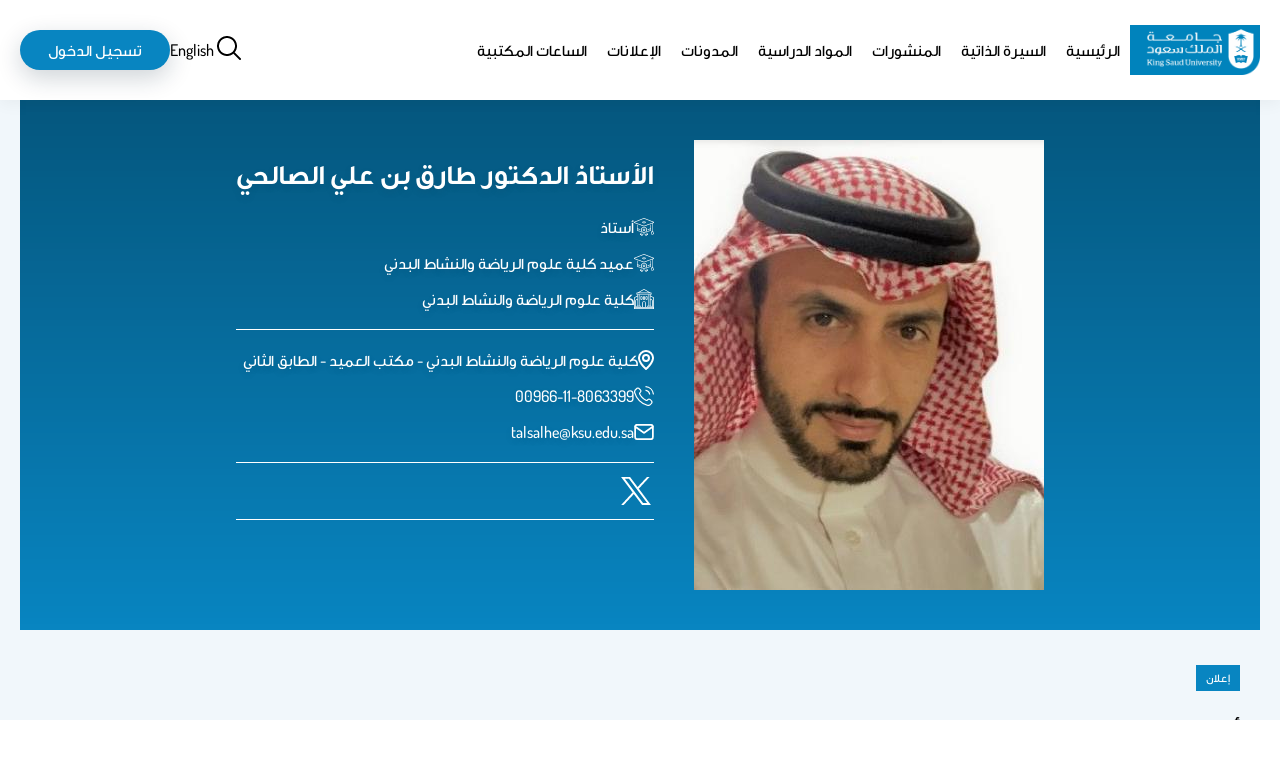

--- FILE ---
content_type: text/html; charset=UTF-8
request_url: https://faculty.ksu.edu.sa/ar/talsalhe/announcement/368907
body_size: 54952
content:

<!DOCTYPE html>
<html lang="ar" dir="rtl">
<head>
<meta charset="utf-8" />
<meta name="description" content="https://www.youtube.com/watch?v=9WoopBGF8w4" />
<link rel="canonical" href="http://faculty.ksu.edu.sa/ar/talsalhe/announcement/368907" />
<meta name="Generator" content="Drupal 11 (https://www.drupal.org)" />
<meta name="MobileOptimized" content="width" />
<meta name="HandheldFriendly" content="true" />
<meta name="viewport" content="width=device-width, initial-scale=1.0" />
<link rel="alternate" hreflang="en" href="http://faculty.ksu.edu.sa/en/talsalhe/announcement/368907" />
<link rel="alternate" hreflang="ar" href="http://faculty.ksu.edu.sa/ar/talsalhe/announcement/368907" />
<link rel="icon" href="/core/misc/favicon.ico" type="image/vnd.microsoft.icon" />

<title>أ.د. طارق الصالحي.التربية الخاصة | مواقع أعضاء هيئة التدريس</title>
<link rel="stylesheet" media="all" href="/core/themes/stable9/css/core/components/progress.module.css?t8jfmh" />
<link rel="stylesheet" media="all" href="/core/themes/stable9/css/core/components/ajax-progress.module.css?t8jfmh" />
<link rel="stylesheet" media="all" href="/core/themes/stable9/css/system/components/align.module.css?t8jfmh" />
<link rel="stylesheet" media="all" href="/core/themes/stable9/css/system/components/container-inline.module.css?t8jfmh" />
<link rel="stylesheet" media="all" href="/core/themes/stable9/css/system/components/clearfix.module.css?t8jfmh" />
<link rel="stylesheet" media="all" href="/core/themes/stable9/css/system/components/hidden.module.css?t8jfmh" />
<link rel="stylesheet" media="all" href="/core/themes/stable9/css/system/components/item-list.module.css?t8jfmh" />
<link rel="stylesheet" media="all" href="/core/themes/stable9/css/system/components/js.module.css?t8jfmh" />
<link rel="stylesheet" media="all" href="/core/themes/stable9/css/system/components/position-container.module.css?t8jfmh" />
<link rel="stylesheet" media="all" href="/core/themes/stable9/css/system/components/reset-appearance.module.css?t8jfmh" />
<link rel="stylesheet" media="all" href="/modules/custom/custom_fac_2/css/professorFooter.css?t8jfmh" />
<link rel="stylesheet" media="all" href="/modules/custom/custom_fac_2/css/professorSiteBanner.css?t8jfmh" />
<link rel="stylesheet" media="all" href="/core/themes/stable9/css/views/views.module.css?t8jfmh" />
<link rel="stylesheet" media="all" href="/themes/custom/fac/custom/colors.css?t8jfmh" />
<link rel="stylesheet" media="all" href="/themes/custom/fac/dist/layout/layout.css?t8jfmh" />
<link rel="stylesheet" media="all" href="/themes/custom/fac/dist/content/announcements/announcements.css?t8jfmh" />
<link rel="stylesheet" media="all" href="/themes/custom/fac/dist/content/node/node.css?t8jfmh" />
<link rel="stylesheet" media="all" href="/themes/custom/fac/dist/content/node--announcements/node--announcements.css?t8jfmh" />


    <!-- Google tag (gtag.js) -->
<script async src="https://www.googletagmanager.com/gtag/js?id=G-T6JEJB1QEP"></script>
<script>
	window.dataLayer = window.dataLayer || [];
function gtag() {
dataLayer.push(arguments);
}
gtag('js', new Date());

gtag('config', 'G-T6JEJB1QEP');
</script>
</head>
<body   lang="ar">
 <svg aria-hidden="true" style="position: absolute; width: 0; height: 0; overflow: hidden;" version="1.1" xmlns="http://www.w3.org/2000/svg" xmlns:xlink="http://www.w3.org/1999/xlink">
	<defs>
		<style>
			.animate {
				transition: all 0.1s ease;
			}
		</style>
	</defs>
	<symbol id="icon-viewsDisplayOptionsIcon">
		<path data-name="Path 2134" d="M18.726 21.6c10.056 0 18.014-9.9 18.347-10.32l.379-.479-.377-.481C36.739 9.9 28.781 0 18.726 0S.712 9.9.375 10.32L0 10.8l.379.479C.712 11.7 8.67 21.6 18.726 21.6Zm0-20.056c8.1 0 15.019 7.3 16.732 9.257-1.71 1.961-8.625 9.257-16.732 9.257S3.707 12.759 1.994 10.8c1.71-1.961 8.625-9.257 16.732-9.257Z" fill="#0885c1"/>
		<path class="animate" data-name="Path 2135" d="M18.726 17.742a6.943 6.943 0 1 0-6.943-6.942 6.951 6.951 0 0 0 6.943 6.942Z" fill="none" stroke="#0885c1" stroke-width="2" style="stroke: var(--circle-fill,#0885c1);"/>
	</symbol>
	<symbol id="icon-showHideFiltration" stroke-width="2">
		<path stroke="#0885c1" d="M29.278 5.028H0"/>
		<g class="animate" style="fill: var(--circle-fill,#eaf0f3); translate: var(--translate_1,4.436px);">
			<circle cx="4.732" cy="4.732" r="4.732" stroke="none"/>
			<circle cx="4.732" cy="4.732" r="3.732" stroke="#0885c1"/>
		</g>
		<path fill="none" stroke="#0885c1" d="M0 17.449h29.278"/>
		<g class="animate" stroke="#0885c1" style="fill: var(--circle-fill,#eaf0f3); translate: var(--translate_2,15.378px 12.421px);">
			<circle cx="4.732" cy="4.732" r="4.732" stroke="none"/>
			<circle cx="4.732" cy="4.732" r="3.732" stroke="#0885c1" fill="none"/>
		</g>
	</symbol>
	<symbol id="icon-grid">
		<path d="M13 1h8v8h-8ZM13 13h8v8h-8ZM1 1h8v8H1ZM1 13h8v8H1Z" stroke="#000" fill="none" stroke-linecap="round" stroke-linejoin="round" stroke-width="2" style="stroke: var(--display-option-color,#000);"/>
	</symbol>
	<symbol id="icon-list">
		<path stroke="none" d="M2.423 0a2.423 2.423 0 1 0 2.422 2.425A2.423 2.423 0 0 0 2.423 0Zm0 8.076a2.423 2.423 0 1 0 2.423 2.423 2.423 2.423 0 0 0-2.423-2.423Zm0 8.076a2.423 2.423 0 1 0 2.423 2.423 2.423 2.423 0 0 0-2.423-2.423Zm22.611.808H8.883a.808.808 0 0 0-.808.808v1.615a.808.808 0 0 0 .808.808h16.151a.808.808 0 0 0 .808-.808v-1.617a.808.808 0 0 0-.808-.807Zm0-16.151H8.883a.808.808 0 0 0-.808.808V3.23a.808.808 0 0 0 .808.808h16.151a.808.808 0 0 0 .808-.808V1.615a.808.808 0 0 0-.808-.807Zm0 8.076H8.883a.808.808 0 0 0-.808.808v1.615a.808.808 0 0 0 .808.808h16.151a.808.808 0 0 0 .808-.808V9.691a.808.808 0 0 0-.808-.808Z" style="fill: var(--display-option-color,#000);"/>
	</symbol>
	<symbol id="icon-sort-z-a">
		<path stroke="none" d="M8.883 16.15H6.46V.808A.808.808 0 0 0 5.652 0H4.038a.808.808 0 0 0-.808.808V16.15H.808a.808.808 0 0 0-.57 1.378l4.038 4.845a.808.808 0 0 0 1.142 0l4.038-4.845a.809.809 0 0 0-.573-1.378Zm5.653-6.46H21a.808.808 0 0 0 .808-.808V7.268A.808.808 0 0 0 21 6.46h-2.83l3.092-3.556a1.615 1.615 0 0 0 .538-1.207v-.89A.808.808 0 0 0 21 0h-6.46a.808.808 0 0 0-.808.808v1.615a.808.808 0 0 0 .808.808h2.826l-3.095 3.555a1.615 1.615 0 0 0-.542 1.207v.89a.808.808 0 0 0 .807.808Zm8.028 11.842-2.991-8.076a.808.808 0 0 0-.761-.536H16.72a.808.808 0 0 0-.761.536l-2.991 8.075a.808.808 0 0 0 .76 1.079h1.253a.808.808 0 0 0 .769-.559l.223-.652h3.584l.223.652a.808.808 0 0 0 .771.559H21.8a.808.808 0 0 0 .76-1.079Zm-5.625-2.959.827-2.423.827 2.423Z" style="fill: var(--display-option-color,#000);"/>
	</symbol>
	<symbol id="icon-sort-a-z">
		<path stroke="none" d="M8.883 16.15H6.46V.808A.808.808 0 0 0 5.652 0H4.038a.808.808 0 0 0-.808.808V16.15H.808a.808.808 0 0 0-.57 1.378l4.038 4.845a.808.808 0 0 0 1.142 0l4.038-4.845a.809.809 0 0 0-.573-1.378ZM21 12.921h-6.46a.808.808 0 0 0-.808.808v1.615a.808.808 0 0 0 .808.808h2.826l-3.092 3.556a1.615 1.615 0 0 0-.542 1.207v.89a.808.808 0 0 0 .808.808H21a.808.808 0 0 0 .808-.808v-1.616a.808.808 0 0 0-.808-.808h-2.83l3.092-3.556a1.615 1.615 0 0 0 .542-1.207v-.89a.808.808 0 0 0-.804-.807Zm1.568-4.309L19.573.536A.808.808 0 0 0 18.812 0H16.72a.808.808 0 0 0-.761.536l-2.991 8.075a.808.808 0 0 0 .76 1.079h1.253a.808.808 0 0 0 .769-.559l.223-.652h3.584l.223.652a.808.808 0 0 0 .771.559H21.8a.808.808 0 0 0 .76-1.079ZM16.939 5.65l.827-2.423.827 2.423Z" style="fill: var(--display-option-color,#000);"/>
	</symbol>
	<symbol id="male-icon">
		<g data-name="Group 2866" fill="none" stroke="#000" stroke-linecap="round" stroke-linejoin="round" stroke-width="1.5">
			<path data-name="Path 2251" d="M33.889.75v1.394a6.942 6.942 0 0 1-6.932 6.873h-13.03v2.641a4.065 4.065 0 0 1-3.329 4 3.7 3.7 0 0 1-.746.069h-.913v-7.79a2.2 2.2 0 0 1 2.2-2.17h1.129V4.9A4.124 4.124 0 0 1 16.401.75Z"/>
			<path data-name="Path 2252" d="M35.548 19.042a3.329 3.329 0 0 1-3.329 3.329v3.692a3.387 3.387 0 0 1-1.61 2.877l-1.581.982-5.508 3.338a2.641 2.641 0 0 1-2.6.079l-4.909-2.573-3.564-1.856a3.338 3.338 0 0 1-1.816-2.946v-3.593a3.329 3.329 0 0 1 0-6.657v-.069a4.065 4.065 0 0 0 3.3-3.986V9.066h13.03a6.873 6.873 0 0 0 5.258-2.425v9.073a3.329 3.329 0 0 1 3.329 3.328Z"/>
			<path data-name="Path 2253" d="M29.028 29.892v8.47l-5.057 3.368a2.671 2.671 0 0 1-2.946 0l-5.046-3.368v-7.616l4.909 2.573a2.641 2.641 0 0 0 2.632-.057Zm-13.049 8.47L2.6 42.185A2.543 2.543 0 0 0 .75 44.63v13.3"/>
			<path data-name="Path 2254" d="m29.019 38.366 13.383 3.82a2.543 2.543 0 0 1 1.846 2.445v13.3"/>
		</g>
	</symbol>
	<symbol id="female-icon">
		<path data-name="Path 2250" d="M37.226 39.195c-.245-.1-.476-.2-.7-.3l-.981-.445c-1.722-.785-4.31-1.967-6.883-2.964a.741.741 0 0 0-.124-.062 2.768 2.768 0 0 1-2.093-2.6v-1.041h6.189a.882.882 0 0 0 .882-.882v-18.55a12.351 12.351 0 0 0-24.7 0v18.55a.882.882 0 0 0 .882.882h6.175v1.041a2.768 2.768 0 0 1-2.094 2.6.887.887 0 0 0-.139.072c-2.562 1-5.138 2.17-6.853 2.954l-.981.446c-.217.1-.45.194-.7.3C3.081 40.051 0 41.346 0 44.993v10.586a.882.882 0 0 0 .882.882h40.58a.882.882 0 0 0 .882-.882V44.993c0-3.649-3.081-4.944-5.118-5.8Zm-23.111-18v-7.078a1.764 1.764 0 0 1 1.764-1.764h.78c.018 0 .032.011.051.011h6.19a.873.873 0 0 0 .6-.235l1.253-1.156.981 1.094a.882.882 0 0 0 .658.3h.956l.026-.005a.882.882 0 0 1 .856.877v7.959a7.058 7.058 0 0 1-14.115 0Zm-3.529 8.825V12.351a10.586 10.586 0 0 1 21.172 0v17.668h-5.305v-1.6a.84.84 0 0 0-.035-.173 8.787 8.787 0 0 0 3.575-7.049v-7.963a2.65 2.65 0 0 0-2.647-2.647c-.018 0-.034.009-.053.011h-.508l-1.314-1.47a.875.875 0 0 0-.618-.293.789.789 0 0 0-.639.233l-1.657 1.533h-4.862c-.016 0-.034-.011-.051-.011h-1.765a3.534 3.534 0 0 0-3.529 3.529v7.075a8.787 8.787 0 0 0 3.564 7.043.841.841 0 0 0-.037.182v1.6h-5.291Zm7.059 2.805v-3.557a8.705 8.705 0 0 0 7.049.005v3.553a4.266 4.266 0 0 0 2.223 3.74l-5.743 6.181-5.8-6.142a4.275 4.275 0 0 0 2.278-3.779ZM1.764 45.001c0-2.294 1.75-3.211 4.037-4.173.259-.109.506-.212.736-.316l.992-.45c1.56-.713 3.841-1.747 6.152-2.668l6.609 7v10.307H1.764Zm38.816 9.7H22.055V44.386l6.532-7.027q3.148 1.272 6.23 2.7l.992.45c.229.1.476.206.736.316 2.287.958 4.037 1.876 4.037 4.169v9.7Z" fill="#010101"/>
	</symbol>
	<symbol id="icon-drak_mode">
		<path data-name="Icon feather-moon" d="M28.444 16.185A13.5 13.5 0 1 1 13.759 1.5a10.5 10.5 0 0 0 14.685 14.685Z" fill="none" stroke="#000" stroke-linecap="round" stroke-linejoin="round" stroke-width="3"/>
	</symbol>
	<symbol id="icon-light_mode">
		<g data-name="Icon feather-sun" fill="none" stroke="#ffb61b" stroke-linecap="round" stroke-linejoin="round" stroke-width="3">
			<path data-name="Path 256" d="M25.5 18a7.5 7.5 0 1 1-7.5-7.5 7.5 7.5 0 0 1 7.5 7.5Z"/>
			<path data-name="Path 257" d="M18 1.5v3"/>
			<path data-name="Path 258" d="M18 31.5v3"/>
			<path data-name="Path 259" d="m6.33 6.33 2.13 2.13"/>
			<path data-name="Path 260" d="m27.54 27.54 2.13 2.13"/>
			<path data-name="Path 261" d="M1.5 18h3"/>
			<path data-name="Path 262" d="M31.5 18h3"/>
			<path data-name="Path 263" d="m6.33 29.67 2.13-2.13"/>
			<path data-name="Path 264" d="m27.54 8.46 2.13-2.13"/>
		</g>
	</symbol>
	<symbol id="icon-user">
		<svg xmlns="http://www.w3.org/2000/svg" width="29" height="29">
			<path data-name="Icon ionic-md-person" d="M14.5 14.5a6.75 6.75 0 1 0-6.75-6.75 6.77 6.77 0 0 0 6.75 6.75Zm0 3.375c-4.472 0-13.5 2.278-13.5 6.75V28h27v-3.375c0-4.472-9.028-6.75-13.5-6.75Z" fill="none" stroke="#000" style="stroke: var(--stroke,#000);" stroke-width="2"/>
		</svg>
	</symbol>
	<symbol id="icon-language">
		<path d="M33.65 18.662a1.5 1.5 0 0 1-1.5 1.5h-2.503c.305 2.84.424 8.396-2.594 12.105-.066.08-.14.148-.207.226a10.028 10.028 0 0 0 2.73.35 1.5 1.5 0 0 1 0 3 11.988 11.988 0 0 1-5.495-1.191 11.85 11.85 0 0 1-5.442 1.191 1.5 1.5 0 0 1 0-3 10.37 10.37 0 0 0 2.716-.33c-1.744-2.004-2.747-4.875-2.913-8.547a1.5 1.5 0 1 1 2.996-.135c.15 3.295 1.052 5.69 2.686 7.18a6.346 6.346 0 0 0 .597-.631c2.433-2.984 2.178-7.951 1.904-10.218h-10.56a1.5 1.5 0 1 1 0-3h6.542v-3.419a1.5 1.5 0 0 1 3 0v3.42h6.542a1.5 1.5 0 0 1 1.5 1.5Zm10.092 10.976c-.003-.012-.01-.023-.013-.035a1.48 1.48 0 0 0-.059-.148c-.018-.042-.034-.086-.056-.126-.023-.043-.052-.083-.08-.124s-.05-.08-.08-.117c-.032-.038-.07-.071-.104-.106-.033-.033-.064-.067-.1-.097-.038-.03-.08-.056-.12-.084s-.08-.055-.122-.079c-.038-.02-.078-.034-.117-.051a1.494 1.494 0 0 0-.162-.064c-.01-.003-.019-.008-.029-.01-.028-.009-.057-.01-.085-.016a1.494 1.494 0 0 0-.176-.03c-.046-.005-.09-.004-.136-.004a1.086 1.086 0 0 0-.314.033c-.032.006-.064.007-.095.016-.011.003-.02.01-.032.012a1.477 1.477 0 0 0-.154.06c-.042.019-.084.034-.123.055-.042.023-.08.051-.12.078s-.083.053-.12.084-.07.066-.103.1-.07.066-.1.103-.058.08-.086.122c-.026.04-.053.077-.076.118s-.039.086-.057.13a1.5 1.5 0 0 0-.057.145c-.004.013-.01.023-.014.035l-5.638 20.216a1.5 1.5 0 1 0 2.89.806l.699-2.504h3.494a1.5 1.5 0 1 0 0-3h-2.658l2.658-9.53L46.49 50.66a1.5 1.5 0 0 0 2.89-.806Zm13.076-11.906v28.536a12.514 12.514 0 0 1-12.5 12.5H19.682a12.514 12.514 0 0 1-12.5-12.5V17.732a12.514 12.514 0 0 1 12.5-12.5h24.636a12.514 12.514 0 0 1 12.5 12.5Zm-3 0a9.51 9.51 0 0 0-9.5-9.5H19.682a9.51 9.51 0 0 0-9.5 9.5v28.536a9.51 9.51 0 0 0 9.5 9.5h24.636a9.51 9.51 0 0 0 9.5-9.5Zm-5.79 1.408-.593.628v-1.025a6.508 6.508 0 0 0-6.5-6.5h-4.843a1.5 1.5 0 0 0 0 3h4.844a3.504 3.504 0 0 1 3.5 3.5v4.803a1.5 1.5 0 0 0 2.591 1.03l3.184-3.378a1.5 1.5 0 0 0-2.184-2.058Zm-20.12 29.617h-4.844a3.504 3.504 0 0 1-3.5-3.5v-4.803a1.5 1.5 0 0 0-2.591-1.03l-3.184 3.378a1.5 1.5 0 0 0 2.184 2.058l.591-.628v1.025a6.508 6.508 0 0 0 6.5 6.5h4.844a1.5 1.5 0 0 0 0-3Z" data-name="Language"/>
	</symbol>
	<symbol id="icon-location">
		<path data-name="Path 2083" d="M12 0A12 12 0 0 0 0 12c0 8.1 10.575 17.25 11.025 17.64a1.5 1.5 0 0 0 1.95 0C13.5 29.25 24 20.1 24 12A12 12 0 0 0 12 0Zm0 26.475c-3.2-3-9-9.465-9-14.475a9 9 0 0 1 18 0c0 5.01-5.805 11.49-9 14.475ZM12 6a6 6 0 1 0 6 6 6 6 0 0 0-6-6Zm0 9a3 3 0 1 1 3-3 3 3 0 0 1-3 3Z"/>
	</symbol>
	<symbol id="icon-phone">
		<path d="M15.244 5.611a5.979 5.979 0 0 1 4.723 4.723M15.244.828a10.762 10.762 0 0 1 9.507 9.495m-14.079 4.691a17.461 17.461 0 0 1-3.4-4.8 2.028 2.028 0 0 1-.135-.318 1.251 1.251 0 0 1 .168-1.026 2.415 2.415 0 0 1 .262-.285 6 6 0 0 0 .768-.837 2.392 2.392 0 0 0 0-2.607 6 6 0 0 0-.764-.837l-.233-.233a5.983 5.983 0 0 0-1.294-1.127 2.392 2.392 0 0 0-2.159 0A5.982 5.982 0 0 0 2.59 4.07l-.185.189a6.61 6.61 0 0 0-1.195 1.38 4.038 4.038 0 0 0-.46 1.768 5.112 5.112 0 0 0 .289 1.506 22.767 22.767 0 0 0 5.828 9.906 22.768 22.768 0 0 0 9.906 5.828 5.114 5.114 0 0 0 1.506.289 4.039 4.039 0 0 0 1.768-.46 6.611 6.611 0 0 0 1.381-1.192l.188-.188a5.98 5.98 0 0 0 1.126-1.295 2.392 2.392 0 0 0 0-2.159 5.98 5.98 0 0 0-1.126-1.295l-.233-.233a6 6 0 0 0-.837-.764 2.392 2.392 0 0 0-2.607 0 6 6 0 0 0-.837.764 2.393 2.393 0 0 1-.285.262 1.251 1.251 0 0 1-1.031.176 2.036 2.036 0 0 1-.318-.135 17.461 17.461 0 0 1-4.796-3.403Z" fill="none" stroke-linecap="round" stroke-linejoin="round" stroke-width="1.5"/>
	</symbol>
	<symbol id="icon-mail">
		<g data-name="Icon feather-mail" fill="none" stroke-linecap="round" stroke-linejoin="round" stroke-width="3">
			<path data-name="Path 2081" d="M5.089 1.5h24a3.009 3.009 0 0 1 3 3v18a3.009 3.009 0 0 1-3 3h-24a3.009 3.009 0 0 1-3-3v-18a3.009 3.009 0 0 1 3-3Z"/>
			<path data-name="Path 2082" d="m32.089 4.5-15 10.5-15-10.5"/>
		</g>
	</symbol>
	<symbol id="icon-social">
		<svg xmlns="http://www.w3.org/2000/svg">
			<path data-name="Path 2279" d="M15.014 0A15.6 15.6 0 0 0 .107 10.693h2.209a12.741 12.741 0 0 1 .821-1.768h4.251a17.912 17.912 0 0 0-.464 1.768h2.153a16.623 16.623 0 0 1 .543-1.768h4.1v1.768h2.079V8.925h4.432a15.511 15.511 0 0 1 .608 1.768h2.158a17.392 17.392 0 0 0-.52-1.768h4.414a12.735 12.735 0 0 1 .821 1.768h2.2A15.59 15.59 0 0 0 15.014 0Zm3.137 2.446a13.544 13.544 0 0 1 7.291 4.4h-3.856a14.585 14.585 0 0 0-3.435-4.4Zm-6.883.153a13.807 13.807 0 0 0-3.063 4.247h-3.62a13.527 13.527 0 0 1 6.684-4.247Zm4.534.668a11.983 11.983 0 0 1 3.355 3.578h-3.354Zm-2.079.014v3.564h-3.132a11.007 11.007 0 0 1 3.133-3.564Zm-13 9.421a.888.888 0 0 0-.52.144.427.427 0 0 0-.209.357 1.372 1.372 0 0 0 .1.436l1.1 3.174c.034.095.072.2.116.316a1.085 1.085 0 0 0 .176.3.726.726 0 0 0 .292.2 1.231 1.231 0 0 0 .464.074 1.062 1.062 0 0 0 .552-.125.757.757 0 0 0 .292-.274 4.983 4.983 0 0 0 .2-.469l.989-2.785.984 2.8c.082.207.147.36.2.459a.736.736 0 0 0 .288.274 1.091 1.091 0 0 0 .557.121 1.075 1.075 0 0 0 .571-.125.748.748 0 0 0 .283-.288 4.6 4.6 0 0 0 .19-.483l1.1-3.174a1.525 1.525 0 0 0 .1-.436.424.424 0 0 0-.213-.357.894.894 0 0 0-.515-.144.817.817 0 0 0-.469.111.636.636 0 0 0-.223.246 2.6 2.6 0 0 0-.125.348l-.78 2.7-.873-2.529a4.736 4.736 0 0 0-.2-.464.8.8 0 0 0-.292-.283 1.111 1.111 0 0 0-.589-.13 1.17 1.17 0 0 0-.589.125.806.806 0 0 0-.311.292 3.367 3.367 0 0 0-.2.459l-.868 2.529-.784-2.72a1.543 1.543 0 0 0-.237-.5.686.686 0 0 0-.571-.19Zm10.688 0a.888.888 0 0 0-.52.144.427.427 0 0 0-.209.357 1.407 1.407 0 0 0 .1.436l1.1 3.174c.034.095.072.2.116.316a1.074 1.074 0 0 0 .172.3.725.725 0 0 0 .292.2 1.231 1.231 0 0 0 .464.074 1.08 1.08 0 0 0 .557-.125.741.741 0 0 0 .288-.274 4.983 4.983 0 0 0 .2-.469l.989-2.785.984 2.8c.082.207.147.36.2.459a.736.736 0 0 0 .288.274 1.091 1.091 0 0 0 .557.121 1.075 1.075 0 0 0 .571-.125.748.748 0 0 0 .283-.288 4.6 4.6 0 0 0 .19-.483l1.1-3.174a1.525 1.525 0 0 0 .1-.436.424.424 0 0 0-.213-.357.894.894 0 0 0-.515-.144.817.817 0 0 0-.469.111.636.636 0 0 0-.223.246 2.6 2.6 0 0 0-.125.348l-.78 2.7-.873-2.529a4.736 4.736 0 0 0-.2-.464.78.78 0 0 0-.288-.283 1.111 1.111 0 0 0-.589-.13 1.189 1.189 0 0 0-.594.125.806.806 0 0 0-.311.292 3.367 3.367 0 0 0-.2.459l-.868 2.529-.784-2.72a1.542 1.542 0 0 0-.232-.5.7.7 0 0 0-.575-.19Zm10.688 0a.888.888 0 0 0-.52.144.427.427 0 0 0-.209.357 1.407 1.407 0 0 0 .1.436l1.1 3.174c.034.095.072.2.116.316a1.074 1.074 0 0 0 .172.3.725.725 0 0 0 .292.2 1.231 1.231 0 0 0 .464.074 1.08 1.08 0 0 0 .557-.125.741.741 0 0 0 .306-.267 4.754 4.754 0 0 0 .209-.469l.984-2.785.984 2.8c.082.207.147.36.2.459a.736.736 0 0 0 .288.274 1.091 1.091 0 0 0 .557.121 1.075 1.075 0 0 0 .571-.125.748.748 0 0 0 .283-.288 4.6 4.6 0 0 0 .19-.483l1.1-3.174a1.525 1.525 0 0 0 .1-.436.419.419 0 0 0-.209-.357.909.909 0 0 0-.52-.144.818.818 0 0 0-.469.111.636.636 0 0 0-.223.246 2.6 2.6 0 0 0-.125.348l-.775 2.7-.877-2.529a4.733 4.733 0 0 0-.2-.464.779.779 0 0 0-.288-.283 1.111 1.111 0 0 0-.589-.13 1.189 1.189 0 0 0-.594.125.806.806 0 0 0-.311.292 3.368 3.368 0 0 0-.2.459l-.866 2.532-.78-2.72a1.543 1.543 0 0 0-.237-.5.7.7 0 0 0-.576-.19ZM.021 19.445a15.723 15.723 0 0 0 29.972 0h-2.2a12.805 12.805 0 0 1-.752 1.731h-4.444a17.686 17.686 0 0 0 .48-1.73h-2.122a14.535 14.535 0 0 1-.543 1.731h-4.609v-1.731h-2.079v1.731h-4.21a17.6 17.6 0 0 1-.492-1.731H6.887c.12.586.266 1.165.432 1.731H2.977a12.831 12.831 0 0 1-.757-1.731Zm4.312 3.81H8.06a13.2 13.2 0 0 0 3.068 4.525 13.5 13.5 0 0 1-6.789-4.524Zm6.043 0h3.342v3.885a9.9 9.9 0 0 1-3.336-3.884Zm5.421 0h3.58a11.387 11.387 0 0 1-3.574 3.787Zm5.964 0h3.922a13.523 13.523 0 0 1-7.639 4.739 14 14 0 0 0 3.718-4.739Z"/>
		</svg>
	</symbol>
	<symbol id="icon-edit" fill="#0885c1">
		<svg xmlns="http://www.w3.org/2000/svg" width="20" height="20.006">
			<path data-name="Path 2397" d="M3 16.006h4.24a1 1 0 0 0 .71-.29l6.92-6.93 2.84-2.78a1 1 0 0 0 0-1.42L13.47.296a1 1 0 0 0-1.42 0l-2.82 2.83-6.94 6.93a1 1 0 0 0-.29.71v4.24a1 1 0 0 0 1 1Zm9.76-13.59 2.83 2.83-1.42 1.42-2.83-2.83ZM4 11.176l5.93-5.93 2.83 2.83-5.93 5.93H4Zm15 6.83H1a1 1 0 0 0 0 2h18a1 1 0 0 0 0-2Z"/>
		</svg>
	</symbol>
	<symbol id="icon-department">
		<g data-name="Group 3067">
			<path data-name="Rectangle 411" fill="none" d="M0 0h77v77H0z"/>
			<path data-name="Path 2093" d="M10.334 43.63a28.822 28.822 0 0 1 18.7-32.4v21.6Z" fill="#0885c1" opacity=".2"/>
			<path data-name="Line 55" fill="none" stroke="#0885c1" stroke-linecap="round" stroke-linejoin="round" stroke-width="3" d="M39 38V10"/>
			<path data-name="Line 56" fill="none" stroke="#0885c1" stroke-linecap="round" stroke-linejoin="round" stroke-width="3" d="M63.552 23.981 13.709 52.758"/>
			<path data-name="Path 2094" d="M10.334 43.63a28.822 28.822 0 0 1 18.7-32.4v21.6ZM38.631 9.592a28.777 28.777 0 1 1-24.815 43.357" fill="none" stroke="#0885c1" stroke-linecap="round" stroke-linejoin="round" stroke-width="3"/>
		</g>
	</symbol>
	<symbol id="icon-faculty">
		<g data-name="Group 2622" fill="#fff">
			<path data-name="Path 2091" d="M61.479 26.121 51 20.405v-2.406h2a1 1 0 0 0 1-1v-5a1 1 0 0 0-1-1h-2.732L31.5.134a1 1 0 0 0-1 0L11.732 10.999H9a1 1 0 0 0-1 1v5a1 1 0 0 0 1 1h2v2.406L.521 26.121a1 1 0 0 0-.521.878v34a1 1 0 0 0 1 1h60a1 1 0 0 0 1-1v-34a1 1 0 0 0-.521-.878ZM60 27.593v28.406h-2v-19.5a4.5 4.5 0 0 0-7-3.738V22.683ZM35 55.999h-8v-12a4 4 0 0 1 8 0Zm-4-18a6.006 6.006 0 0 0-6 6v12h-4v-3a1 1 0 0 0-1-1h-2v-34h26v34h-2a1 1 0 0 0-1 1v3h-4v-12a6.006 6.006 0 0 0-6-6Zm-20 14H9a1 1 0 0 0-1 1v3H6v-19.5a2.5 2.5 0 0 1 5 0Zm-1 2h9v2h-9Zm33 0h9v2h-9Zm10-2h-2v-15.5a2.5 2.5 0 0 1 5 0v19.5h-2v-3a1 1 0 0 0-1-1Zm-4 0h-3v-34h3ZM31 2.154l15.277 8.845H15.723ZM10 12.999h42v3H10Zm6 5v34h-3v-34Zm-5 4.684v10.078a4.5 4.5 0 0 0-7 3.738v19.5H2V27.593Zm49 37.316H2v-2h58Z"/>
			<path data-name="Path 2092" d="M23 21.999a3 3 0 0 0-3 3v7a1 1 0 0 0 1 1h4a1 1 0 0 0 1-1v-7a3 3 0 0 0-3-3Zm1 9h-2v-6a1 1 0 0 1 2 0Zm17 2a1 1 0 0 0 1-1v-7a3 3 0 0 0-6 0v7a1 1 0 0 0 1 1Zm-3-8a1 1 0 0 1 2 0v6h-2Zm-7-3a3 3 0 0 0-3 3v7a1 1 0 0 0 1 1h4a1 1 0 0 0 1-1v-7a3 3 0 0 0-3-3Zm1 9h-2v-6a1 1 0 0 1 2 0Z"/>
		</g>
	</symbol>
	<symbol id="icon-academic-degree">
		<g data-name="Group 2605" fill="#fff">
			<path data-name="Path 2095" d="M23.102 43.945a490.23 490.23 0 0 1-6.306-1.635c-1.133-.3-2.333-.615-3.608-.948a1.08 1.08 0 0 1-.808-1.043v-3.017c2.921.717 5.46 1.389 7.718 1.987l1.444.382a4.717 4.717 0 0 1 .572-2.076l-1.465-.388c-2.4-.635-5.111-1.352-8.269-2.122V22.812l-2.153-.742v18.249a3.233 3.233 0 0 0 2.417 3.126c1.274.334 2.471.649 3.6.948 2.739.722 5.083 1.34 7.167 1.848a6.129 6.129 0 0 1-.309-2.296Zm33.415-8.828c-.806.212-1.691.448-2.637.7-2.088.56-4.55 1.218-7.06 1.839a4.687 4.687 0 0 1 .542 2.087 385.697 385.697 0 0 0 7.075-1.846c.734-.2 1.429-.382 2.081-.555v3.016a1.079 1.079 0 0 1-.78 1.035c-2.235.63-6.025 1.659-9.941 2.559a6.127 6.127 0 0 1-.311 2.283c3.965-.889 7.967-1.962 10.835-2.77a3.238 3.238 0 0 0 2.35-3.108V22.07l-2.153.745ZM37.06 50.057a2.309 2.309 0 0 0 .712-.108 3.616 3.616 0 0 0 1.8-1.634 3.349 3.349 0 0 1 .576-.726 3.429 3.429 0 0 1 .9-.328 3.639 3.639 0 0 0 2.11-1.172 3.544 3.544 0 0 0 .482-2.345 3.33 3.33 0 0 1 .04-.947 3.352 3.352 0 0 1 .509-.743 2.918 2.918 0 0 0 0-4.449 3.352 3.352 0 0 1-.509-.743 3.331 3.331 0 0 1-.04-.947 3.542 3.542 0 0 0-.482-2.344 3.639 3.639 0 0 0-2.11-1.172 3.423 3.423 0 0 1-.9-.328 3.322 3.322 0 0 1-.578-.727 3.616 3.616 0 0 0-1.8-1.633 3.61 3.61 0 0 0-2.36.272 3.509 3.509 0 0 1-.963.262 3.512 3.512 0 0 1-.963-.262 3.606 3.606 0 0 0-2.36-.272 3.616 3.616 0 0 0-1.8 1.633 3.338 3.338 0 0 1-.578.727 3.434 3.434 0 0 1-.9.328 3.639 3.639 0 0 0-2.102 1.171 3.544 3.544 0 0 0-.482 2.345 3.339 3.339 0 0 1-.04.947 3.336 3.336 0 0 1-.509.743 2.917 2.917 0 0 0 0 4.449 3.336 3.336 0 0 1 .509.743 3.339 3.339 0 0 1 .04.947 3.543 3.543 0 0 0 .482 2.344 3.636 3.636 0 0 0 2.11 1.173 3.413 3.413 0 0 1 .9.328 3.317 3.317 0 0 1 .578.727 3.615 3.615 0 0 0 1.8 1.633 3.6 3.6 0 0 0 2.36-.272 3.511 3.511 0 0 1 .963-.262 3.509 3.509 0 0 1 .962.262 4.882 4.882 0 0 0 1.648.38Zm-4.307-2.4a2.9 2.9 0 0 1-.97.246c-.175-.056-.46-.479-.667-.787a4.751 4.751 0 0 0-1.109-1.276 4.863 4.863 0 0 0-1.576-.653 2.694 2.694 0 0 1-.955-.377 2.685 2.685 0 0 1-.062-.984 4.787 4.787 0 0 0-.147-1.7 4.663 4.663 0 0 0-.875-1.419c-.235-.291-.555-.691-.555-.875s.321-.584.555-.875a4.664 4.664 0 0 0 .875-1.419 4.787 4.787 0 0 0 .147-1.7 2.694 2.694 0 0 1 .062-.985 2.7 2.7 0 0 1 .951-.383 4.858 4.858 0 0 0 1.577-.653 4.752 4.752 0 0 0 1.107-1.271c.208-.308.493-.731.667-.787a.24.24 0 0 1 .067-.008 3.863 3.863 0 0 1 .9.254 5 5 0 0 0 1.7.391 5 5 0 0 0 1.7-.391 2.844 2.844 0 0 1 .97-.246c.175.056.46.479.667.787a4.75 4.75 0 0 0 1.107 1.271 4.853 4.853 0 0 0 1.577.653 2.7 2.7 0 0 1 .955.377 2.692 2.692 0 0 1 .062.984 4.774 4.774 0 0 0 .146 1.7 4.652 4.652 0 0 0 .875 1.418c.235.292.555.691.555.876s-.32.584-.554.876a4.652 4.652 0 0 0-.876 1.418 4.785 4.785 0 0 0-.147 1.7 2.682 2.682 0 0 1-.062.985 2.7 2.7 0 0 1-.955.377 4.85 4.85 0 0 0-1.577.653 4.75 4.75 0 0 0-1.106 1.271c-.208.308-.493.731-.669.787a2.872 2.872 0 0 1-.97-.246 5 5 0 0 0-1.7-.391 5 5 0 0 0-1.7.391Z"/>
			<path data-name="Path 2096" d="M38.755 39.83a4.306 4.306 0 1 0-4.306 4.306 4.306 4.306 0 0 0 4.306-4.306Zm-4.306 2.153a2.153 2.153 0 1 1 2.153-2.153 2.153 2.153 0 0 1-2.153 2.153Z"/>
			<path data-name="Path 2097" d="M67.522 16.722a2.133 2.133 0 0 0 .064-3.963L35.672.237a3.27 3.27 0 0 0-2.434-.005L1.27 12.777a2.133 2.133 0 0 0 .131 3.956l31.97 11.073a3.292 3.292 0 0 0 2.155 0l26.913-9.324v24.372c-2.3 1.5-3.068 7.588-3.211 8.944a3.325 3.325 0 0 0 .83 2.57 3.23 3.23 0 0 0 2.394 1.073h2.127a3.23 3.23 0 0 0 2.394-1.073 3.325 3.325 0 0 0 .83-2.57c-.144-1.356-.911-7.448-3.211-8.944V17.737Zm-1.861 35.3a1.15 1.15 0 0 1-.289.9 1.058 1.058 0 0 1-.794.36h-2.126a1.058 1.058 0 0 1-.794-.36 1.15 1.15 0 0 1-.289-.9c.41-3.871 1.505-6.8 2.146-7.31.64.514 1.736 3.442 2.146 7.312ZM34.82 25.773a1.152 1.152 0 0 1-.744 0L2.174 14.734l31.864-12.5a1.086 1.086 0 0 1 .836.005l31.827 12.487Z"/>
			<path data-name="Path 2098" d="M34.453 11.305c-2.942 0-5.921 1.109-5.921 3.23s2.979 3.23 5.921 3.23 5.921-1.109 5.921-3.23-2.983-3.23-5.921-3.23Zm0 4.3c-2.365 0-3.672-.8-3.77-1.054.1-.3 1.405-1.1 3.77-1.1 2.309 0 3.61.759 3.762 1.077-.156.32-1.462 1.077-3.762 1.077Zm9.418 32.749a6.456 6.456 0 0 1-2 .909l3.7 5.184-2.024-.2a1.546 1.546 0 0 0-1.184.335 1.5 1.5 0 0 0-.54.977l-.342 1.691-3.685-5.1a4.546 4.546 0 0 1-.733.061 6.465 6.465 0 0 1-2.2-.445l5.709 7.9a1.54 1.54 0 0 0 2.762-.707l.51-2.517 2.866.289a1.542 1.542 0 0 0 1.518-.718 1.474 1.474 0 0 0-.063-1.636Zm-12.768 3.795-3.687 5.1-.342-1.69a1.5 1.5 0 0 0-.539-.977 1.554 1.554 0 0 0-1.182-.337l-2.024.2 3.7-5.185a6.456 6.456 0 0 1-2-.909l-4.286 6.013a1.478 1.478 0 0 0-.07 1.645 1.536 1.536 0 0 0 1.518.719l2.866-.289.51 2.517a1.586 1.586 0 0 0 1.519 1.328 1.546 1.546 0 0 0 1.247-.63l5.7-7.888a5.811 5.811 0 0 1-2.933.382Z"/>
		</g>
	</symbol>
	<symbol id="icon-professor">
		<svg xmlns="http://www.w3.org/2000/svg">
			<g data-name="26. Graduate man" fill="#0885c1">
				<path data-name="Path 2089" d="M37.233 37.698a5 5 0 0 0-3.62-4.39l-10.61-3.03v-2.33a8 8 0 0 0 4-6.92v-2h.5a3.5 3.5 0 0 0 1.5-6.65v-5.17l4.27-1.18a1 1 0 0 0 0-1.92c-15.27-4.4-14.17-4.15-14.56-4.08-15.07 4.35-14.29 4-14.58 4.54-.13.34-.13-.02-.13 5.46a1 1 0 0 0 2 0v-3.67l3 .85v5.17a3.5 3.5 0 0 0 1.5 6.65h.5v2a8 8 0 0 0 4 6.92v2.33l-10.62 3a5 5 0 0 0-3.61 4.39l-.77 9.28a1.003 1.003 0 0 0 2 .16l.77-9.25a3 3 0 0 1 2.17-2.63c.1 0-.56-.78 10.06 12.43a1.003 1.003 0 1 0 1.56-1.26l-9.48-11.78 1.83-.52 9.31 11.56a1 1 0 0 0 1.56 0l9.31-11.56 1.83.52-9.48 11.78a1.003 1.003 0 0 0 1.56 1.26c10.58-13.15 10-12.46 10.06-12.43a3 3 0 0 1 2.17 2.63l.77 9.25a1.003 1.003 0 1 0 2-.16Zm-20.51-1.67c1.88-1.35 1.53-1.2 1.8-1a.86.86 0 0 0 1 0c.27-.15-.08-.31 1.8 1a3.07 3.07 0 0 1-4.6 0Zm7-3.48a20.88 20.88 0 0 1-1.08 2l-1.53-1.1 1.22-1.26Zm3.78-15.52h-.5v-3h.5a1.5 1.5 0 1 1 0 3Zm-8.5-15 10.36 3-10.36 3-10.36-3Zm-.27 8c.39.11-.11.19 8.27-2.21v4.21h-16v-4.25Zm-8.23 7a1.5 1.5 0 1 1 0-3h.5v3Zm2.5 4v-7h12v7a6 6 0 0 1-12 0Zm8 7.74v1.85l-2 2.07-2-2.07v-1.85a7.75 7.75 0 0 0 4 0Zm-5.3 3.39 1.22 1.26-1.53 1.1a19.809 19.809 0 0 1-1.08-2Zm3.3 11.28-8-9.94 1.35-.39c1 1.92 1.65 3.42 3.65 4.92a5 5 0 0 0 6 0 12.25 12.25 0 0 0 3.65-4.92l1.35.39Z"/>
				<path data-name="Path 2090" d="M6.003 42.028v5a1 1 0 0 0 2 0v-5a1 1 0 0 0-2 0Zm24 0v5a1 1 0 0 0 2 0v-5a1 1 0 0 0-2 0Z"/>
			</g>
		</svg>
	</symbol>
	<symbol id="icon-areas-of-expertise">
		<svg xmlns="http://www.w3.org/2000/svg" viewbox="0 0 40.018 40.03">
			<path id="Path_2123" data-name="Path 2123" d="M32.14,32.44l1.42-.95a2.567,2.567,0,0,0,1.01-2.94h0a2.645,2.645,0,0,0-1.55-1.62,2.608,2.608,0,0,0-2.23.17c-1.35.77-3.18,1.81-4.29,2.45A2.978,2.978,0,0,0,25,32.14V42.99a1,1,0,0,0,2,0V32.14a.983.983,0,0,1,.49-.85l4.29-2.45a.614.614,0,0,1,.89.34h0a.555.555,0,0,1-.22.64l-2.01,1.34a1.008,1.008,0,0,0-.45.83v2a1,1,0,0,0,.45.83.985.985,0,0,0,.94.09l4.92-2.05a3.109,3.109,0,0,0,1.87-2.39l.61-3.98a.6.6,0,0,1,.59-.51h0a.628.628,0,0,1,.44.18.62.62,0,0,1,.18.44v7.37a2.085,2.085,0,0,1-1.23,1.9l-6,2.67a2.979,2.979,0,0,0-1.77,2.72v1.71a1,1,0,0,0,2,0V41.26a.966.966,0,0,1,.58-.89l6-2.67a4.072,4.072,0,0,0,2.42-3.73V26.6a2.629,2.629,0,0,0-2.63-2.63h0a2.61,2.61,0,0,0-2.57,2.2c-.18,1.18-.44,2.87-.61,3.98a1.081,1.081,0,0,1-.66.84L32.13,32.4h0Zm-16.28,0-3.39-1.41a1.113,1.113,0,0,1-.66-.84l-.61-3.98a2.586,2.586,0,0,0-2.57-2.2h0A2.629,2.629,0,0,0,6,26.64v7.37a4.093,4.093,0,0,0,2.42,3.73l6,2.67a.988.988,0,0,1,.58.89v1.71a1,1,0,0,0,2,0V41.3a2.969,2.969,0,0,0-1.77-2.72l-6-2.67A2.074,2.074,0,0,1,8,34.01V26.64a.628.628,0,0,1,.18-.44.647.647,0,0,1,.44-.18h0a.6.6,0,0,1,.59.51l.61,3.98a3.089,3.089,0,0,0,1.87,2.39l4.92,2.05A1,1,0,0,0,18,34.03v-2a1,1,0,0,0-.45-.83l-2.01-1.34a.555.555,0,0,1-.22-.64h0a.642.642,0,0,1,.36-.38.617.617,0,0,1,.53.04l4.29,2.45a.983.983,0,0,1,.49.85V43.03a1,1,0,0,0,2,0V32.18a2.978,2.978,0,0,0-1.5-2.59c-1.12-.64-2.95-1.68-4.29-2.45a2.619,2.619,0,0,0-3.78,1.45h0a2.553,2.553,0,0,0,1.01,2.94l1.42.95h0ZM21,18a1,1,0,1,0,0,2h0a3,3,0,0,0,3,3h0a3,3,0,0,0,3-3h0a1,1,0,0,0,0-2v-.67a7,7,0,1,0-6,0V18ZM12.12,9.5a1,1,0,0,0-.68-.43,6.579,6.579,0,0,0-1.88,0,.981.981,0,0,0-.68.43l-.5.74a.639.639,0,0,1-.1.04l-.88-.17a1.012,1.012,0,0,0-.79.18,6.7,6.7,0,0,0-1.33,1.33,1.012,1.012,0,0,0-.18.79l.17.88s-.03.06-.04.09l-.74.5a1,1,0,0,0-.43.68,6.579,6.579,0,0,0,0,1.88.981.981,0,0,0,.43.68l.74.5a.639.639,0,0,1,.04.1l-.17.88a.974.974,0,0,0,.18.79,6.7,6.7,0,0,0,1.33,1.33,1.012,1.012,0,0,0,.79.18l.88-.17s.06.03.09.04l.5.74a1,1,0,0,0,.68.43,6.579,6.579,0,0,0,1.88,0,.981.981,0,0,0,.68-.43l.5-.74a.639.639,0,0,1,.1-.04l.88.17a1.012,1.012,0,0,0,.79-.18,6.7,6.7,0,0,0,1.33-1.33,1.012,1.012,0,0,0,.18-.79l-.17-.88s.03-.06.04-.09l.74-.5a1,1,0,0,0,.43-.68,6.579,6.579,0,0,0,0-1.88.981.981,0,0,0-.43-.68l-.74-.5a.639.639,0,0,1-.04-.1l.17-.88a1.012,1.012,0,0,0-.18-.79,6.7,6.7,0,0,0-1.33-1.33,1.012,1.012,0,0,0-.79-.18l-.88.17s-.06-.03-.09-.04l-.5-.74ZM25,20h0a1,1,0,0,1-1,1h0a1,1,0,0,1-1-1ZM38.87,9.51a1,1,0,0,0-1.74,0l-1.48,2.66-2.86.65a1.014,1.014,0,0,0-.73.66.985.985,0,0,0,.19.96l1.97,2.31-.3,3.09a1,1,0,0,0,1.42,1l2.67-1.23,2.67,1.23a1,1,0,0,0,1.42-1l-.3-3.09,1.97-2.31a.99.99,0,0,0,.19-.96,1.014,1.014,0,0,0-.73-.66l-2.86-.65L38.89,9.51h0ZM10.73,11l.42.62a.994.994,0,0,0,.51.39,2.965,2.965,0,0,1,.49.2,1.011,1.011,0,0,0,.64.09l.73-.14c.11.1.22.21.32.32l-.14.73a1.083,1.083,0,0,0,.09.64,2.965,2.965,0,0,1,.2.49.994.994,0,0,0,.39.51l.62.42v.46l-.62.42a.994.994,0,0,0-.39.51,2.965,2.965,0,0,1-.2.49,1.011,1.011,0,0,0-.09.64l.14.73c-.1.11-.21.22-.32.32l-.73-.14a1.083,1.083,0,0,0-.64.09,2.965,2.965,0,0,1-.49.2.994.994,0,0,0-.51.39l-.42.62h-.46l-.42-.62a.994.994,0,0,0-.51-.39,2.965,2.965,0,0,1-.49-.2,1.011,1.011,0,0,0-.64-.09l-.73.14c-.11-.1-.22-.21-.32-.32l.14-.73a1.011,1.011,0,0,0-.09-.64,2.965,2.965,0,0,1-.2-.49.994.994,0,0,0-.39-.51L6,15.73v-.46l.62-.42a.994.994,0,0,0,.39-.51,2.965,2.965,0,0,1,.2-.49,1.011,1.011,0,0,0,.09-.64l-.14-.73c.1-.11.21-.22.32-.32l.73.14a1.011,1.011,0,0,0,.64-.09,2.965,2.965,0,0,1,.49-.2.994.994,0,0,0,.51-.39l.42-.62h.46ZM38,12.05l.83,1.48a1,1,0,0,0,.65.49l1.69.38L40,15.78a1.016,1.016,0,0,0-.24.75l.17,1.78-1.51-.7a1.025,1.025,0,0,0-.84,0l-1.51.7.17-1.78a.988.988,0,0,0-.24-.75L34.83,14.4l1.69-.38a.98.98,0,0,0,.65-.49L38,12.05h0Zm-27.5.94a2.5,2.5,0,1,0,2.5,2.5,2.5,2.5,0,0,0-2.5-2.5Zm14.5,5H23V16.65a1,1,0,0,0-.67-.94,5,5,0,1,1,3.34,0,1,1,0,0,0-.67.94v1.34Zm-14.5-3a.5.5,0,1,1-.5.5.5.5,0,0,1,.5-.5ZM23,12.28v1.71a1,1,0,1,0,2,0V12.28a2.5,2.5,0,1,0-2,0Zm1-2.79a.5.5,0,1,1-.5.5.5.5,0,0,1,.5-.5Z" transform="translate(-3.993 -4)" fill="#0885c1" fill-rule="evenodd"/>
		</svg>
	</symbol>
	<symbol id="icon-published-in">
		<svg xmlns="http://www.w3.org/2000/svg" width="20" height="16">
			<path data-name="Path 2121" d="M16 0H4a4 4 0 0 0-4 4v8a4 4 0 0 0 4 4h12a4 4 0 0 0 4-4V4a4 4 0 0 0-4-4Zm2 12a2 2 0 0 1-2 2H4a2 2 0 0 1-2-2V6h16ZM2 4a2 2 0 0 1 2-2h12a2 2 0 0 1 2 2Z" fill="#0885c1"/>
			<path data-name="Path 2122" d="M8.707 10.707 9 10.414V12a1 1 0 0 0 2 0v-1.586l.293.293a1 1 0 0 0 1.414-1.414l-2-2a1 1 0 0 0-1.415 0l-2 2a1 1 0 1 0 1.414 1.414Z" fill="#0885c1"/>
		</svg>
	</symbol>
	<symbol id="icon-plus">
		<svg xmlns="http://www.w3.org/2000/svg" width="33" height="33">
			<path data-name="Path 2394" d="M16.5 1.5v30" fill="none" stroke="#000" stroke-linecap="round" stroke-linejoin="round" stroke-width="3"/>
			<path data-name="Path 2395" d="M1.5 16.5h30" fill="none" stroke="#000" stroke-linecap="round" stroke-linejoin="round" stroke-width="3"/>
		</svg>
	</symbol>
	<symbol id="icon-calendar">
		<path data-name="Path 2113" d="M11.855 3.38v.845a.866.866 0 0 1-1.611.358.891.891 0 0 1-.08-.358V3.38H7.63a.881.881 0 0 1-.639-1.4.744.744 0 0 1 .639-.292q1.267 0 2.535-.008V.845a.736.736 0 0 1 .047-.265.865.865 0 0 1 .82-.58.844.844 0 0 1 .828.845v.827c1.69-.01 3.38-.019 5.071-.011V.845A.843.843 0 0 1 17.755 0h.033a.843.843 0 0 1 .828.845v.831l.908.014a2.605 2.605 0 0 1 2.472 2.5q.048 7.637 0 15.276a2.613 2.613 0 0 1-2.5 2.5q-8.482.052-16.966 0a2.6 2.6 0 0 1-2.5-2.5q-.048-7.638 0-15.276a2.6 2.6 0 0 1 2.533-2.5h.848V.845A.718.718 0 0 1 3.453.58.865.865 0 0 1 4.265 0a.843.843 0 0 1 .828.845v3.38a.866.866 0 0 1-1.6.388.877.877 0 0 1-.094-.388v-.848h-.866a.876.876 0 0 0-.821.823q-.141 7.627 0 15.255a.875.875 0 0 0 .824.824q8.472.157 16.945 0a.876.876 0 0 0 .824-.824q.141-7.626 0-15.255a.876.876 0 0 0-.848-.824h-.845v.845a.868.868 0 0 1-1.6.388.888.888 0 0 1-.094-.388V3.38h-5.063ZM4.249 16.9a.846.846 0 1 1-.819.846.846.846 0 0 1 .819-.846Zm3.381 0a.846.846 0 1 1-.809.845.846.846 0 0 1 .809-.845Zm3.38 0a.846.846 0 1 1-.808.845.846.846 0 0 1 .81-.845Zm-6.762-3.38a.845.845 0 1 1-.819.845.845.845 0 0 1 .819-.845Zm3.381 0a.845.845 0 1 1-.845.845.845.845 0 0 1 .845-.845Zm3.38 0a.846.846 0 1 1-.819.846.846.846 0 0 1 .822-.843Zm3.38 0a.846.846 0 1 1-.819.846.846.846 0 0 1 .821-.843Zm3.38 0a.845.845 0 1 1-.819.845.845.845 0 0 1 .819-.845ZM7.628 10.14a.844.844 0 1 1-.844.844.844.844 0 0 1 .844-.844Zm3.38 0a.846.846 0 1 1-.808.845.846.846 0 0 1 .812-.843Zm3.38 0a.846.846 0 1 1-.808.845.846.846 0 0 1 .811-.843Zm3.38 0a.845.845 0 1 1-.844.845.845.845 0 0 1 .844-.845Z" fill="#0885c1" fill-rule="evenodd"/>
	</symbol>
	<symbol id="icon-more-publications">
		<g data-name="Group 2617">
			<path data-name="Path 2105" d="M38.727 9.682h-6.455a1.614 1.614 0 0 0-1.614 1.614v29.045a1.614 1.614 0 0 0 1.614 1.614h6.455a1.614 1.614 0 0 0 1.614-1.614V11.296a1.614 1.614 0 0 0-1.614-1.614Zm-1.614 29.045h-3.227V12.909h3.227Zm1.614 9.682h-6.455a1.614 1.614 0 0 0 0 3.227h6.455a1.614 1.614 0 1 0 0-3.227Zm0 8.068h-6.455a1.614 1.614 0 1 0 0 3.227h6.455a1.614 1.614 0 1 0 0-3.227ZM58.095 17.75h-6.459a1.614 1.614 0 1 0 0 3.227h6.459a1.614 1.614 0 1 0 0-3.227Zm0 11.3h-6.459a1.614 1.614 0 1 0 0 3.227h6.459a1.614 1.614 0 0 0 0-3.227Zm0 12.909h-6.459a1.614 1.614 0 1 0 0 3.227h6.459a1.614 1.614 0 0 0 0-3.227Zm0 11.3h-6.459a1.614 1.614 0 0 0 0 3.227h6.459a1.614 1.614 0 0 0 0-3.227ZM19.363 16.137a1.614 1.614 0 0 0-1.614 1.614v25.817a1.614 1.614 0 0 0 3.227 0V17.75a1.614 1.614 0 0 0-1.613-1.613Zm-6.455 0a1.614 1.614 0 0 0-1.613 1.613v32.273a1.614 1.614 0 0 0 3.227 0V17.75a1.614 1.614 0 0 0-1.613-1.613Z"/>
			<path data-name="Path 2106" d="M69.386 64.545h-3.227V8.068a1.614 1.614 0 0 0-1.614-1.614H46.8v-4.84A1.614 1.614 0 0 0 45.182 0H25.818A1.614 1.614 0 0 0 24.2 1.614v4.841H6.455a1.614 1.614 0 0 0-1.614 1.614v56.476H1.614a1.614 1.614 0 1 0 0 3.227h67.772a1.614 1.614 0 0 0 0-3.227ZM8.068 9.682H24.2v54.863H8.068Zm19.364-1.614V3.227h16.136v61.318H27.432ZM46.8 64.545V9.682h16.132v54.863Z"/>
		</g>
	</symbol>
	<symbol id="icon-close">
		<path d="M25 1L1 25M1 1L25 25" stroke="black" style="stroke: var(--stroke,black);" stroke-width="2" stroke-linecap="round" stroke-linejoin="round"/>
	</symbol>
	<symbol id="icon-logout" fill="#0885c1">
			<g data-name="Icon material-round-logout">
				<path d="M3 3h9a1.5 1.5 0 0 0 0-3H3a3.009 3.009 0 0 0-3 3v21a3.009 3.009 0 0 0 3 3h9a1.5 1.5 0 0 0 0-3H3Z" data-name="Path 3"/>
				<path d="M26.475 12.975 22.29 8.79a.751.751 0 0 0-1.29.525V12H10.5a1.5 1.5 0 0 0 0 3H21v2.685a.742.742 0 0 0 1.275.525l4.185-4.185a.738.738 0 0 0 .015-1.05Z" data-name="Path 4"/>
			</g>
	</symbol>
</svg>
<a href="#main-content" class="visually-hidden focusable">
تجاوز إلى المحتوى الرئيسي
</a>

  <div class="dialog-off-canvas-main-canvas" data-off-canvas-main-canvas>
    <div class="layout-container">
      <section class="user_announcements"  lang="ar"><section   class="region">
<div class="views-element-container block-views-block-announcements-announcement id" id="block-views-block-announcements-announcement">
  
    
      <div>
<div  class="js-view-dom-id-3e73ffd7d4843c03d1d83f38830b9ead61484a0ad8b5be89ded38960ea5107ef fac_view" lang="ar">
  
  
  
  
    
    

        
  
  
  

  
  
</div>
</div>

  </div>

</section>
</section>
        <section class="mobile_related"  lang="ar" mobile-container="" is-front="false"><section   class="region">
<nav role="navigation" aria-labelledby="block-loginlogout-2-menu" id="block-loginlogout-2">
            
  <h2 class="visually-hidden" id="block-loginlogout-2-menu">login-logout</h2>
  

        
              <ul class="fac_login fac-btn not_logged_in">
              <li>
        <a href="/ar/user/login" data-drupal-link-system-path="user/login">تسجيل الدخول</a>
              </li>
        </ul>
  


  </nav>
<div class="language-switcher-language-url block-languageswitcher-2 id" id="block-languageswitcher-2" role="navigation">
  
    
      <ul class="links fac_language_switcher"><li hreflang="en" data-drupal-link-system-path="node/368907"><a href="/en/talsalhe/announcement/368907" class="language-link" hreflang="en" data-drupal-link-system-path="node/368907">English</a></li></ul>
  </div>

</section>
</section>
  			<header role="nav" class="navigation"  lang="ar" mobile-container="" is-front="false" header-container=""><section   class="region">
<div id="block-facburgermenu" class="block-facburgermenu id">
  
    
      <svg class="burger_menu" width="30" viewbox="0 0 24 24" fill="none" xmlns="http://www.w3.org/2000/svg" data-burger-menu>
	<path d="M4 18h16M4 12h16M4 6h16" stroke="#000" style="stroke: var(--stroke,#000);" stroke-width="2" stroke-linecap="round"/>
</svg>

  </div>
<div id="block-fac-branding" class="block-fac-branding id">
  
    
  			<a href="/ar" rel="home">
			<img src="/themes/custom/fac/logo.png" alt="KSU faculty - home"/>

		</a>
			
</div>
<nav role="navigation" aria-labelledby="block-website-navigation-menu" id="block-website-navigation">
            
  <h2 class="visually-hidden" id="block-website-navigation-menu">Website Navigation </h2>
  

        <div class="close_menu" data-close-menu>
	<svg aria-label="close menu" aria-describedby="used to close navigation menu" width="20" viewbox="0 0 26 26">
		<use href="#icon-close"/>
	</svg>
</div>
				
				<ul class="menu menu--level-0"  data-menu="" data-menu-level="0">
																										<li  class="menu__item menu__item--level-0 item--الرئيسية" data-has-children="false" data-menu_item="" > <a href="#home">الرئيسية</a>
									</li>
																<li  class="menu__item menu__item--level-0 item--السيرة-الذاتية" data-has-children="false" data-menu_item="" > <a href="#cv">السيرة الذاتية</a>
									</li>
																<li  class="menu__item menu__item--level-0 item--المنشورات" data-has-children="false" data-menu_item="" > <a href="#publications">المنشورات</a>
									</li>
																<li  class="menu__item menu__item--level-0 item--المواد-الدراسية" data-has-children="false" data-menu_item="" > <a href="#courses">المواد الدراسية</a>
									</li>
																<li  class="menu__item menu__item--level-0 item--المدونات" data-has-children="false" data-menu_item="" > <a href="#blogs">المدونات</a>
									</li>
																<li  class="menu__item menu__item--level-0 item--الإعلانات" data-has-children="false" data-menu_item="" > <a href="#announcements">الإعلانات</a>
									</li>
																<li  class="menu__item menu__item--level-0 menu__item--last item--الساعات-المكتبية" data-has-children="false" data-menu_item="" > <a href="#working_hours">الساعات المكتبية</a>
									</li>
					</ul>
	


  </nav>
<div class="search-block-form block-searchform id" data-drupal-selector="search-block-form" id="block-searchform" role="search">
  
    
      <form action="/ar/search/node" method="get" id="search-block-form" accept-charset="UTF-8">
  <div class="js-form-item form-item form-type-search js-form-type-search form-item-keys js-form-item-keys form-no-label">
      <label for="edit-keys" class="visually-hidden">بحث</label>
        <input title="أدخل العبارات التي تريد البحث عنها." placeholder="بحث" data-drupal-selector="edit-keys" type="search" id="edit-keys" name="keys" value="" size="15" maxlength="128" class="form-search" />

        </div>
<div data-drupal-selector="edit-actions" class="form-actions js-form-wrapper form-wrapper" id="edit-actions"><input data-drupal-selector="edit-submit" type="submit" id="edit-submit" value="بحث" class="button js-form-submit form-submit" />
</div>

</form>

  </div>
<div id="block-facsearchicon" class="block-facsearchicon id">
  
    
      <svg class="search_icon" data-search-icon xmlns="http://www.w3.org/2000/svg" viewbox="0 0 30 30" width="30px" height="30px"><path d="M 13 3 C 7.4889971 3 3 7.4889971 3 13 C 3 18.511003 7.4889971 23 13 23 C 15.396508 23 17.597385 22.148986 19.322266 20.736328 L 25.292969 26.707031 A 1.0001 1.0001 0 1 0 26.707031 25.292969 L 20.736328 19.322266 C 22.148986 17.597385 23 15.396508 23 13 C 23 7.4889971 18.511003 3 13 3 z M 13 5 C 17.430123 5 21 8.5698774 21 13 C 21 17.430123 17.430123 21 13 21 C 8.5698774 21 5 17.430123 5 13 C 5 8.5698774 8.5698774 5 13 5 z"/></svg>

  </div>
<div class="language-switcher-language-url block-languageswitcher id" id="block-languageswitcher" role="navigation">
  
    
      <ul class="links fac_language_switcher"><li hreflang="en" data-drupal-link-system-path="node/368907"><a href="/en/talsalhe/announcement/368907" class="language-link" hreflang="en" data-drupal-link-system-path="node/368907">English</a></li></ul>
  </div>
<nav role="navigation" aria-labelledby="block-loginlogout-menu" id="block-loginlogout">
            
  <h2 class="visually-hidden" id="block-loginlogout-menu">login-logout</h2>
  

        
              <ul class="fac_login fac-btn not_logged_in">
              <li>
        <a href="/ar/user/login" data-drupal-link-system-path="user/login">تسجيل الدخول</a>
              </li>
        </ul>
  


  </nav>

</section>
</header>
	
            <section class="hero_section"><section   class="region">
<div id="block-professorsitebanner" class="block-professorsitebanner id">
  
    
      <div
	class="professor-Banner" style="" lang="ar">
			<div class="professor-Banner__data_container">
		<div class="professor-Banner__img_container">
			<img class="professor-Banner__img" src="http://faculty.ksu.edu.sa/sites/default/files/styles/prof_list_image/public/%D8%AF%20.%20%D8%B7%D8%A7%D8%B1%D9%82%20%D8%B9%D9%84%D9%8A%20%D8%A7%D9%84%D8%B5%D8%A7%D9%84%D8%AD%D9%8A.jpg?itok=gwafTqkY" alt="User Image"/>
		</div>
		<div class="professor-Banner__data">
							<h1 class="professor-Banner__name">الأستاذ الدكتور طارق بن علي الصالحي</h1>
										<div class="professor-Banner__degree container">
					<svg class="icon-academic-degree" width="20" viewbox="0 0 68.897 60.285">
						<use href="#icon-academic-degree"/>
					</svg>
					أستاذ
				</div>
										<p class="professor-Banner__job container">
					<svg class="icon-academic-degree" width="20" viewbox="0 0 68.897 60.285">
						<use href="#icon-academic-degree"/>
					</svg>
					عميد كلية علوم الرياضة والنشاط البدني</p>
										<div class="professor-Banner__faculty container">
					<svg class="icon-faculty" width="20" viewbox="0 0 62 61.999">
						<use href="#icon-faculty"/>
					</svg>
					كلية علوم الرياضة والنشاط البدني
				</div>
										<div class="professor-Banner__office_address container">
					<svg height="20" viewbox="0 0 24 30" fill="#fff">
						<use href="#icon-location"/>
					</svg>
					كلية علوم الرياضة والنشاط البدني - مكتب العميد - الطابق الثاني
				</div>
										<div class="professor-Banner__phone container">
					<svg width="20" viewbox="0 0 25.579 25.686" stroke="#13BF00">
						<use href="#icon-phone" stroke="#fff"/>
					</svg>
					<a class="phone" href="tel:00966-11-8063399" aria-label="phone number">
						<p dir="ltr" lang="en">00966-11-8063399</p>
					</a>
				</div>
										<div class="professor-Banner__mail container">
					<svg width="20" viewbox="0 0 34.178 27" stroke="#0885C1">
						<use href="#icon-mail" stroke="#fff"/>
					</svg>
					<a class="mail" href="mailto: talsalhe@ksu.edu.sa" aria-label="email address">
						talsalhe@ksu.edu.sa
					</a>
				</div>
										<div class="professor-Banner__social_icons">
																<a class="icon" href="https://twitter.com/@Dr_Talsalhi"><img height="27" src="/themes/custom/fac/images/socialMedia/white/twitter_x.svg" title="Twitter" alt="twitter"/></a>
																								</div>
			
								</div>
	</div>
</div>
  </div>

</section>
</section>
      
    <main role=" main">
    <a id="main-content" tabindex="-1"></a>
    <div class="layout-content">
            <section class="content"><section   class="region">
<div data-drupal-messages-fallback class="hidden"></div>
<div id="block-fac-fac-system-main" class="block-fac-fac-system-main id">
  
    
      <article  data-history-node-id="368907" node_bundle="announcement">
	
	
	

	
	<div   class="node" node_bundle="announcement">
		
		<div class="node__type">
						<small>إعلان</small>
					</div>

				
		<h1 class="node__title  ">أ.د. طارق الصالحي.التربية الخاصة</h1>

				
		<div class="node__content">
							<div class="announcement__date">
    </div>
<main class="announcement__body">
						<div class="field_data_container body_container"><p><a href="https://www.youtube.com/watch?v=9WoopBGF8w4">https://www.youtube.com/watch?v=9WoopBGF8w4</a></p>
</div>


			</main>
													<div class="node__more_content">
					<svg width="40" viewbox="0 0 71 67.773">
						<use href="#icon-more-publications"/>
					</svg>
					مزيد من إعلان
				</div>
				<div class="views-element-container">
<div  class="js-view-dom-id-efcafe8d28c095a7f4384c40cefc893fd899d393b9423042f2fc12d84b435d79 fac_view" lang="ar">
  
  
  
  
    
    

  <div  class="announcements_container" lang="ar">
  
                      <div  class="announcement" display="home_announcements">
              <img class="announcement__icon" src="/themes/custom/fac/images/listing/announcements.svg" alt="announcement" />
                    <div class="announcement__title"><a href="/ar/talsalhe/announcement/368913" hreflang="ar">الأنشطة البدنية المدرسية للطلاب ذوي الإعاقة</a></div>
                          <div class="announcement__body">
          <p>https://www.youtube.com/watch?v=…</p>
                  </div>
          </div>
                      <div  class="announcement" display="home_announcements">
              <img class="announcement__icon" src="/themes/custom/fac/images/listing/announcements.svg" alt="announcement" />
                    <div class="announcement__title"><a href="/ar/talsalhe/announcement/368907" hreflang="ar">أ.د. طارق الصالحي.التربية الخاصة</a></div>
                          <div class="announcement__body">
          <p>https://www.youtube.com/watch?v=…</p>
                  </div>
          </div>
                      <div  class="announcement" display="home_announcements">
              <img class="announcement__icon" src="/themes/custom/fac/images/listing/announcements.svg" alt="announcement" />
                    <div class="announcement__title"><a href="/ar/talsalhe/announcement/368904" hreflang="ar">&quot;الصالحي&quot; عميدًا لكلية علوم الرياضة بجامعة &quot;سعود&quot;</a></div>
                          <div class="announcement__body">
          <p>https://sabq.org/ZsXh72</p>
                  </div>
          </div>
  </div>

  
  
  

  
  
</div>
</div>

						
						
		</div>
	</div>
</article>

  </div>

</section>
</section>
    </div>
  </main>
      <footer role="contentinfo"><section   class="region">
<div id="block-professorfooter" class="block-professorfooter id">
  
    
      <footer class="professor_footer">
	<div class="professor_footer__first">
					<a class="mail" href="mailto: talsalhe@ksu.edu.sa" aria-label="email address">
				<img src="/themes/custom/fac/images/icons/white/email_white_v1.svg" alt="location"/>
				talsalhe@ksu.edu.sa
			</a>
							<p class="officeAddress" aria-description="officeAddress">
				<img src="/themes/custom/fac/images/icons/white/location.svg" alt="office Address"/>
				كلية علوم الرياضة والنشاط البدني - مكتب العميد - الطابق الثاني
			</p>
							<a class="phone" href="tel:+96600966-11-8063399" aria-label="phone number">
				<img src="/themes/custom/fac/images/icons/white/phone_white.svg" alt="location"/>
				<p dir="ltr" lang="en">(+966)&nbsp;00966-11-8063399</p>
			</a>
			</div>
	<div class="professor_footer__second">
		<ul class="professor_footer__menu"><div class="close_menu" data-close-menu>
	<svg aria-label="close menu" aria-describedby="used to close navigation menu" width="20" viewbox="0 0 26 26">
		<use href="#icon-close"/>
	</svg>
</div>
				
				<ul class="menu menu--level-0"  data-menu="" data-menu-level="0">
																										<li  class="menu__item menu__item--level-0 item--الرئيسية" data-has-children="false" data-menu_item="" > <a href="#home">الرئيسية</a>
									</li>
																<li  class="menu__item menu__item--level-0 item--السيرة-الذاتية" data-has-children="false" data-menu_item="" > <a href="#cv">السيرة الذاتية</a>
									</li>
																<li  class="menu__item menu__item--level-0 item--المواد-الدراسية" data-has-children="false" data-menu_item="" > <a href="#courses">المواد الدراسية</a>
									</li>
																<li  class="menu__item menu__item--level-0 item--الساعات-المكتبية" data-has-children="false" data-menu_item="" > <a href="#working_hours">الساعات المكتبية</a>
									</li>
																<li  class="menu__item menu__item--level-0 item--الإعلانات" data-has-children="false" data-menu_item="" > <a href="#announcements">الإعلانات</a>
									</li>
																<li  class="menu__item menu__item--level-0 item--المدونات" data-has-children="false" data-menu_item="" > <a href="#blogs">المدونات</a>
									</li>
																<li  class="menu__item menu__item--level-0 menu__item--last item--المنشورات" data-has-children="false" data-menu_item="" > <a href="#publications">المنشورات</a>
									</li>
					</ul>
	

</ul>
		<section class="professor_footer__social">
										<a href="https://twitter.com/@Dr_Talsalhi"><img height="27" src="/themes/custom/fac/images/socialMedia/white/twitter_x.svg" title="Twitter" alt="twitter"/></a>
														</section>
		<div class="professor_footer__copyrights">
			<p class="copyrights">جميع الحقوق محفوظة جامعة الملك سعود 1957 - 2026</p>
		</div>
	</div>
</footer>

  </div>

</section>
</footer>
  </div>

  </div>


<script type="application/json" data-drupal-selector="drupal-settings-json">{"path":{"baseUrl":"\/","pathPrefix":"ar\/","currentPath":"node\/368907","currentPathIsAdmin":false,"isFront":false,"currentLanguage":"ar"},"pluralDelimiter":"\u0003","suppressDeprecationErrors":true,"ajaxPageState":{"libraries":"eJx1jd0KwyAMhV_IVhjseSRqujnUFE_cz9uv7aClF7sJH99JckKHSnETBXvL4imvaMJu3cXOTSYGpLlJRLn9S5GUnadal5X130LSa-DCVWGOhg3vWvLVcWvyi6pE3mEYzrdQ0gRNATa2PlMeD2PwgXKxnsDmmfgFu82RHvQ-iSKxZ_4CMpddYQ","theme":"fac","theme_token":null},"ajaxTrustedUrl":{"\/ar\/search\/node":true},"statistics":{"data":{"nid":"368907"},"url":"\/modules\/contrib\/statistics\/statistics.php"},"views":{"ajax_path":"\/ar\/views\/ajax","ajaxViews":{"views_dom_id:efcafe8d28c095a7f4384c40cefc893fd899d393b9423042f2fc12d84b435d79":{"view_name":"website_page","view_display_id":"home_announcements","view_args":"22910","view_path":"\/node\/368907","view_base_path":null,"view_dom_id":"efcafe8d28c095a7f4384c40cefc893fd899d393b9423042f2fc12d84b435d79","pager_element":0}}},"language":"ar","route_name":"entity.node.canonical","user":{"uid":0,"permissionsHash":"9c18ecb0745d90f112b16cad25b43d50c200349aac57e66550b6a443df6efcaa"}}</script>
<script src="/core/assets/vendor/jquery/jquery.min.js?v=4.0.0-rc.1"></script>
<script src="/core/assets/vendor/once/once.min.js?v=1.0.1"></script>
<script src="/sites/default/files/languages/ar_0V9sdSJwp8Gtgevh9Mg4O3JAyP3WrcF8mqJ81CBAJ3s.js?t8jfmh"></script>
<script src="/core/misc/drupalSettingsLoader.js?v=11.2.8"></script>
<script src="/core/misc/drupal.js?v=11.2.8"></script>
<script src="/core/misc/drupal.init.js?v=11.2.8"></script>
<script src="/core/assets/vendor/tabbable/index.umd.min.js?v=6.2.0"></script>
<script src="/modules/custom/custom_fac/assets/js/custom_fac.js?t8jfmh"></script>
<script src="/themes/custom/fac/dist/content/announcements/announcements.js?t8jfmh"></script>
<script src="/core/misc/debounce.js?v=11.2.8"></script>
<script src="/core/misc/displace.js?v=11.2.8"></script>
<script src="/themes/custom/fac/dist/layout/layout.js?t8jfmh"></script>
<script src="/themes/custom/fac/custom/darkMode.js?t8jfmh"></script>
<script src="/themes/custom/fac/dist/html5_erros/html5_erros.js?t8jfmh"></script>
<script src="/modules/contrib/statistics/statistics.js?v=11.2.8"></script>
<script src="/core/misc/jquery.form.js?v=4.3.0"></script>
<script src="/core/misc/progress.js?v=11.2.8"></script>
<script src="/core/assets/vendor/loadjs/loadjs.min.js?v=4.3.0"></script>
<script src="/core/misc/announce.js?v=11.2.8"></script>
<script src="/core/misc/message.js?v=11.2.8"></script>
<script src="/core/misc/ajax.js?v=11.2.8"></script>
<script src="/core/modules/views/js/base.js?v=11.2.8"></script>
<script src="/core/modules/views/js/ajax_view.js?v=11.2.8"></script>

  </body>
</html>


--- FILE ---
content_type: text/css
request_url: https://faculty.ksu.edu.sa/themes/custom/fac/dist/content/node--announcements/node--announcements.css?t8jfmh
body_size: 283
content:
.node[node_bundle=announcement] .announcement__date{display:flex;align-items:center;gap:1rem;padding-bottom:2.5rem;margin-bottom:2.5rem;border-bottom:1px solid var(--views-border)}.node[node_bundle=announcement] .announcement__date .prefix{display:flex;align-items:center;gap:.5rem}


--- FILE ---
content_type: image/svg+xml
request_url: https://faculty.ksu.edu.sa/themes/custom/fac/images/icons/white/location.svg
body_size: 448
content:
<svg xmlns="http://www.w3.org/2000/svg" width="20" height="25" viewBox="0 0 20 25"><path d="M14,2A10,10,0,0,0,4,12c0,6.75,8.813,14.375,9.188,14.7a1.25,1.25,0,0,0,1.625,0C15.25,26.375,24,18.75,24,12A10,10,0,0,0,14,2Zm0,22.062C11.338,21.562,6.5,16.175,6.5,12a7.5,7.5,0,0,1,15,0C21.5,16.175,16.663,21.575,14,24.062ZM14,7a5,5,0,1,0,5,5A5,5,0,0,0,14,7Zm0,7.5A2.5,2.5,0,1,1,16.5,12,2.5,2.5,0,0,1,14,14.5Z" transform="translate(-4 -2)" fill="#fff"/></svg>